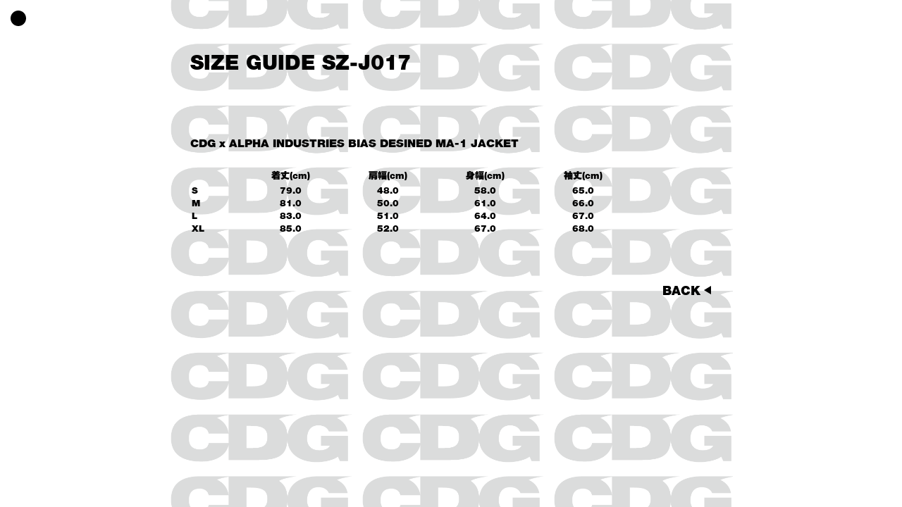

--- FILE ---
content_type: text/css
request_url: https://jp.cdgcdgcdg.com/cdn/shop/t/100/compiled_assets/styles.css?v=2972
body_size: -304
content:
.menu_btn{display:none;position:fixed;background:#000;width:22px;height:22px;padding:0;border-radius:15px;border:0;top:15px;left:15px;transition:transform .3s ease-in-out;cursor:pointer;z-index:2}.menu_btn:hover{transform:scale(.8)}.menu_close_btn{display:none;position:fixed;width:22px;height:22px;padding:0;top:15px;left:15px;transition:transform .3s ease-in-out;cursor:pointer;z-index:2}.menu_close_btn:before{content:"";display:block;position:absolute;left:0;top:11px;width:22px;height:2px;background:#000;transform:rotate(-45deg)}.menu_close_btn:after{content:"";display:block;position:absolute;left:0;top:11px;width:22px;height:2px;background:#000;transform:rotate(45deg)}.menu_list_container{display:none;position:fixed;top:112px;left:15px;background:none;z-index:2}.menu_list_container li{font-size:14px;line-height:30px;padding:0}.menu_list_container li a{color:#9fa0a0}.menu_list_container li:hover a{color:#000}.menu_open{display:block}.menu_container{display:block;position:fixed;top:0;left:0;width:auto;height:auto}@media screen and (max-width: 768px){.menu_container.open{width:100%;height:100svh;background-color:#fff}.menu_list_container li{font-size:21px;line-height:45px;padding:0}}
/*# sourceMappingURL=/cdn/shop/t/100/compiled_assets/styles.css.map?v=2972 */
